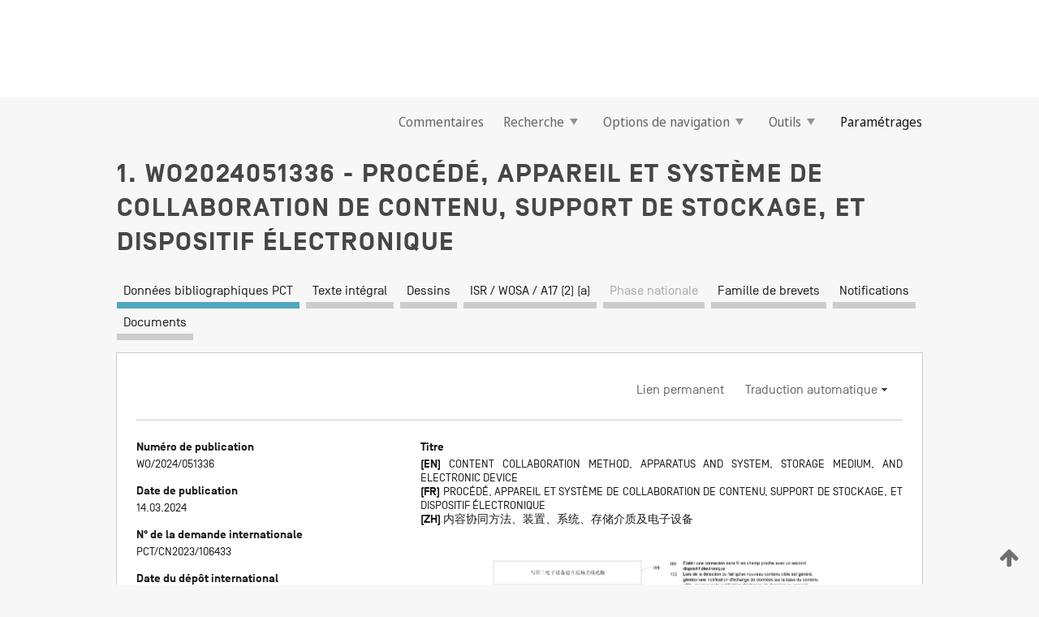

--- FILE ---
content_type: text/css
request_url: https://patentscope.wipo.int/search/javax.faces.resource/css/detail/WO2024051336.css?docId=WO2024051336
body_size: 53
content:
.detail-WO2024051336 {}

--- FILE ---
content_type: text/css
request_url: https://patentscope.wipo.int/search/javax.faces.resource/css/detail/WO2024051336.css?P12-MKYUQM-87890
body_size: 53
content:
.detail-WO2024051336 {}